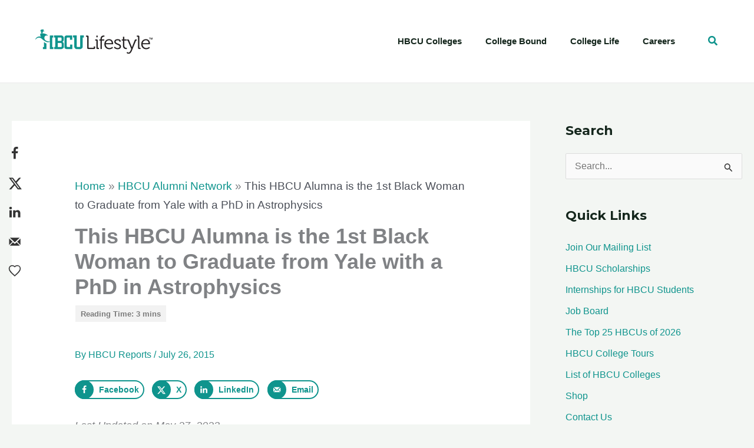

--- FILE ---
content_type: text/css
request_url: https://hbculifestyle.com/wp-content/uploads/uag-plugin/assets/45000/uag-css-45055.css?ver=1769990634
body_size: 489
content:
.uagb-popup-builder{display:none;opacity:0;position:fixed;top:0;left:0;width:100vw;height:100vh;max-width:100vw;max-height:100vh;z-index:999999999;overflow:hidden;-webkit-transition-property:opacity;-moz-transition-property:opacity;-o-transition-property:opacity;transition-property:opacity;-webkit-transition-duration:250ms;-moz-transition-duration:250ms;-o-transition-duration:250ms;transition-duration:250ms}.uagb-popup-builder__banner--pusher{position:relative}.uagb-popup-builder__wrapper{position:relative;box-sizing:border-box}.uagb-popup-builder__wrapper--banner{width:100%}.uagb-popup-builder__container{display:flex;box-sizing:border-box;width:100%;height:100%;flex-direction:column;overflow-x:hidden;overflow-y:auto;-webkit-transition-property:box-shadow, border-color;-moz-transition-property:box-shadow, border-color;-o-transition-property:box-shadow, border-color;transition-property:box-shadow, border-color;-webkit-transition-duration:250ms;-moz-transition-duration:250ms;-o-transition-duration:250ms;transition-duration:250ms}.uagb-popup-builder__container .uagb-is-root-container{width:100%}.uagb-popup-builder__close{position:absolute;top:0;z-index:999999999}.uagb-popup-builder button.uagb-popup-builder__close{border:none;background:transparent;background-color:transparent;padding:0}.uagb-popup-builder button.uagb-popup-builder__close svg{-webkit-transition-property:fill;-moz-transition-property:fill;-o-transition-property:fill;transition-property:fill;-webkit-transition-duration:250ms;-moz-transition-duration:250ms;-o-transition-duration:250ms;transition-duration:250ms}.uagb-popup-builder__body--overflow-hidden{overflow:hidden}
.uagb-block-d5da633f.uagb-popup-builder{align-items: center;justify-content: center;background-color: rgba(0,0,0,0.75);}.uagb-block-d5da633f .uagb-popup-builder__wrapper{pointer-events: auto;}.uagb-block-d5da633f .uagb-popup-builder__wrapper--banner{height: auto;min-height: 370px;}.uagb-block-d5da633f .uagb-popup-builder__wrapper--popup{max-height: 370px;width: 628px;margin: 8px 8px 8px 8px;}.uagb-block-d5da633f .uagb-popup-builder__close{right: 0;padding: 15px 15px 15px 15px;}.uagb-block-d5da633f .uagb-popup-builder__close svg{width: 25px;height: 25px;line-height: 25px;font-size: 25px;}.uagb-block-d5da633f button.uagb-popup-builder__close{right: 0;padding: 15px 15px 15px 15px;}.uagb-block-d5da633f button.uagb-popup-builder__close svg{width: 25px;height: 25px;line-height: 25px;font-size: 25px;}.uagb-block-d5da633f .uagb-popup-builder__container{box-shadow: 0px 20px 30px 0px #00000070;padding: 3px 3px 3px 3px;border-top-width: 3px;border-left-width: 3px;border-right-width: 3px;border-bottom-width: 3px;border-top-left-radius: 8px;border-top-right-radius: 8px;border-bottom-left-radius: 8px;border-bottom-right-radius: 8px;border-style: solid;border-color: var(--ast-global-color-0);background-color: #fff;}.uagb-block-d5da633f .uagb-popup-builder__container--banner{min-height: 370px;}.uagb-block-d5da633f .uagb-popup-builder__container--popup{max-height: 370px;}@media only screen and (max-width: 976px) {.uagb-block-d5da633f .uagb-popup-builder__wrapper--banner{height: auto;}.uagb-block-d5da633f .uagb-popup-builder__wrapper--popup{margin:    ;}.uagb-block-d5da633f .uagb-popup-builder__close{padding:    ;}.uagb-block-d5da633f button.uagb-popup-builder__close{padding:    ;}.uagb-block-d5da633f .uagb-popup-builder__container{padding:    ;border-style: solid;border-color: var(--ast-global-color-0);}}@media only screen and (max-width: 767px) {.uagb-block-d5da633f .uagb-popup-builder__wrapper--banner{height: auto;}.uagb-block-d5da633f .uagb-popup-builder__wrapper--popup{margin:    ;}.uagb-block-d5da633f .uagb-popup-builder__close{padding:    ;}.uagb-block-d5da633f button.uagb-popup-builder__close{padding:    ;}.uagb-block-d5da633f .uagb-popup-builder__container{padding:    ;border-style: solid;border-color: var(--ast-global-color-0);}}.uag-blocks-common-selector{z-index:var(--z-index-desktop) !important}@media (max-width: 976px){.uag-blocks-common-selector{z-index:var(--z-index-tablet) !important}}@media (max-width: 767px){.uag-blocks-common-selector{z-index:var(--z-index-mobile) !important}}


--- FILE ---
content_type: application/javascript
request_url: https://hbculifestyle.com/wp-content/uploads/uag-plugin/assets/45000/uag-js-45055.js?ver=1769990634
body_size: 626
content:
document.addEventListener("DOMContentLoaded", function(){ 					window.addEventListener( 'DOMContentLoaded', () => {
						const blockScope = document.querySelector( '.uagb-block-d5da633f' );
						if ( ! blockScope ) {
							return;
						}
									const deviceWidth = ( window.innerWidth > 0 ) ? window.innerWidth : screen.width;
			if ( blockScope.classList.contains( 'uag-hide-desktop' ) && deviceWidth > 1024 ) {
				blockScope.remove();
				return;
			} else if ( blockScope.classList.contains( 'uag-hide-tab' ) && ( deviceWidth <= 1024 && deviceWidth > 768 ) ) {
				blockScope.remove();
				return;
			} else if ( blockScope.classList.contains( 'uag-hide-mob' ) && deviceWidth <= 768 ) {
				blockScope.remove();
				return;
			}
		
								let popupSesh = JSON.parse( localStorage.getItem( 'spectraPopup45055' ) );
		const repetition = 1;
		if ( null === popupSesh || repetition !== popupSesh[1] ) {
						const repetitionArray = [
				repetition,
				repetition,
			];
			localStorage.setItem( 'spectraPopup45055', JSON.stringify( repetitionArray ) );
			popupSesh = JSON.parse( localStorage.getItem( 'spectraPopup45055' ) );
		}

		if ( 0 === popupSesh[0] ) {
			blockScope.remove();
			return;
		}
		
						const theBody = document.querySelector( 'body' );

						setTimeout( () => {
							blockScope.style.display = 'flex';
						}, 8000 );
						setTimeout( () => {
											theBody.classList.add( 'uagb-popup-builder__body--overflow-hidden' );
				blockScope.classList.add( 'spectra-popup--open' );
								blockScope.focus();
				const focusElement = document.createElement( 'button' );
				focusElement.style.position = 'absolute';
				focusElement.style.opacity = '0';
				const popupFocus = blockScope.insertBefore( focusElement, blockScope.firstChild );
				popupFocus.focus();
				popupFocus.remove();
						blockScope.style.opacity = 1;
									}, 8100 );

									const closePopup = ( event = null ) => {
				if ( event && blockScope !== event.target ) {
					return;
				}
									blockScope.style.opacity = 0;
								setTimeout( () => {
																if ( popupSesh[0] > 0 ) {
							popupSesh[0] -= 1;
							localStorage.setItem( 'spectraPopup45055', JSON.stringify( popupSesh ) );
						}
						blockScope.remove();
										const allActivePopups = document.querySelectorAll( '.uagb-popup-builder.spectra-popup--open' );
					if ( 0 === allActivePopups.length ) {
						theBody.classList.remove( 'uagb-popup-builder__body--overflow-hidden' );
					}
				}, 100 );
			};

								blockScope.addEventListener( 'click', ( event ) => closePopup( event ) );
										const closeButton = blockScope.querySelector( '.uagb-popup-builder__close' );
					closeButton.style.cursor = 'pointer';
					closeButton.addEventListener( 'click', () => closePopup() );
										document.addEventListener( 'keyup', ( event ) => {
						if ( 27 === event.keyCode && blockScope.classList.contains( 'spectra-popup--open' ) ) {
							return closePopup();
						}
					} );
					
			const closingElements = blockScope.querySelectorAll( '.spectra-popup-close-45055' );
			for ( let i = 0; i < closingElements.length; i++ ) {
				closingElements[ i ].style.cursor = 'pointer';
				closingElements[ i ].addEventListener( 'click', () => closePopup() );
			}
							} );
				 });